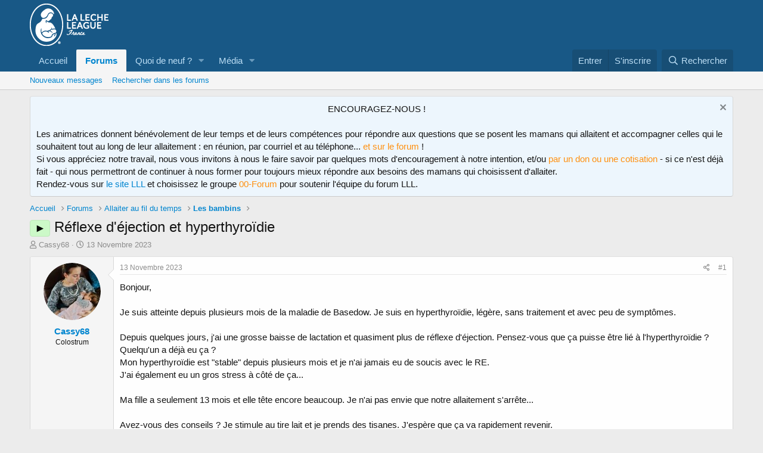

--- FILE ---
content_type: text/html; charset=utf-8
request_url: https://forum.lllfrance.org/threads/r%C3%A9flexe-d%C3%A9jection-et-hyperthyro%C3%AFdie.24745/
body_size: 13754
content:
<!DOCTYPE html>
<html id="XF" lang="fr-FR" dir="LTR"
	data-app="public"
	data-template="thread_view"
	data-container-key="node-28"
	data-content-key="thread-24745"
	data-logged-in="false"
	data-cookie-prefix="xf_"
	data-csrf="1769996221,d28f585624fefbf3d46d4b72da91d85d"
	class="has-no-js template-thread_view"
	>
<head>
	<meta charset="utf-8" />
	<meta http-equiv="X-UA-Compatible" content="IE=Edge" />
	<meta name="viewport" content="width=device-width, initial-scale=1, viewport-fit=cover">

	
	
	

	<title>► - Réflexe d&#039;éjection et hyperthyroïdie | Forum sur l&#039;allaitement et le maternage</title>

	<link rel="manifest" href="/webmanifest.php">
	
		<meta name="theme-color" content="#185886" />
	

	<meta name="apple-mobile-web-app-title" content="Forum sur l&#039;allaitement et le maternage">
	

	
		
		<meta name="description" content="Bonjour,

Je suis atteinte depuis plusieurs mois de la maladie de Basedow. Je suis en hyperthyroïdie, légère, sans traitement et avec peu de symptômes..." />
		<meta property="og:description" content="Bonjour,

Je suis atteinte depuis plusieurs mois de la maladie de Basedow. Je suis en hyperthyroïdie, légère, sans traitement et avec peu de symptômes. 

Depuis quelques jours, j&#039;ai une grosse baisse de lactation et quasiment plus de réflexe d&#039;éjection. Pensez-vous que ça puisse être lié à..." />
		<meta property="twitter:description" content="Bonjour,

Je suis atteinte depuis plusieurs mois de la maladie de Basedow. Je suis en hyperthyroïdie, légère, sans traitement et avec peu de symptômes. 

Depuis quelques jours, j&#039;ai une grosse..." />
	
	
		<meta property="og:url" content="https://forum.lllfrance.org/threads/r%C3%A9flexe-d%C3%A9jection-et-hyperthyro%C3%AFdie.24745/" />
	
		<link rel="canonical" href="https://forum.lllfrance.org/threads/r%C3%A9flexe-d%C3%A9jection-et-hyperthyro%C3%AFdie.24745/" />
	

	
		
	
	
	<meta property="og:site_name" content="Forum sur l&#039;allaitement et le maternage" />


	
	
		
	
	
	<meta property="og:type" content="website" />


	
	
		
	
	
	
		<meta property="og:title" content="► - Réflexe d&#039;éjection et hyperthyroïdie" />
		<meta property="twitter:title" content="► - Réflexe d&#039;éjection et hyperthyroïdie" />
	


	
	
	
	

	
	

	


	<link rel="preload" href="/styles/fonts/fa/fa-regular-400.woff2?_v=5.15.1" as="font" type="font/woff2" crossorigin="anonymous" />


	<link rel="preload" href="/styles/fonts/fa/fa-solid-900.woff2?_v=5.15.1" as="font" type="font/woff2" crossorigin="anonymous" />


<link rel="preload" href="/styles/fonts/fa/fa-brands-400.woff2?_v=5.15.1" as="font" type="font/woff2" crossorigin="anonymous" />

	<link rel="stylesheet" href="/css.php?css=public%3Anormalize.css%2Cpublic%3Afa.css%2Cpublic%3Acore.less%2Cpublic%3Aapp.less&amp;s=7&amp;l=2&amp;d=1761837452&amp;k=17f9027d8269daa635ae1161719c7ec79d860133" />

	<link rel="stylesheet" href="/css.php?css=public%3Abb_code.less%2Cpublic%3Amessage.less%2Cpublic%3Anotices.less%2Cpublic%3Ashare_controls.less%2Cpublic%3Aextra.less&amp;s=7&amp;l=2&amp;d=1761837452&amp;k=13d04bd465b046fe41424c5af1f7d37e67f41492" />

	
		<script src="/js/xf/preamble.min.js?_v=e38ab9bd"></script>
	


	
	
	<script async src="https://www.googletagmanager.com/gtag/js?id=UA-5024012-2"></script>
	<script>
		window.dataLayer = window.dataLayer || [];
		function gtag(){dataLayer.push(arguments);}
		gtag('js', new Date());
		gtag('config', 'UA-5024012-2', {
			// 
			
			
		});
	</script>

	
	<!-- Matomo -->
	<script>
	  var _paq = window._paq = window._paq || [];
	  /* tracker methods like "setCustomDimension" should be called before "trackPageView" */
	  _paq.push(['trackPageView']);
	  _paq.push(['enableLinkTracking']);
	  _paq.push(['HeatmapSessionRecording::disable']);
	  (function() {
		var u="//www.lllfrance.org/matomo/";
		_paq.push(['setTrackerUrl', u+'matomo.php']);
		_paq.push(['setSiteId', '2']);
		var d=document, g=d.createElement('script'), s=d.getElementsByTagName('script')[0];
		g.async=true; g.src=u+'matomo.js'; s.parentNode.insertBefore(g,s);
	  })();
	</script>
	<!-- End Matomo Code -->
	
	</head>
<body data-template="thread_view">

<div class="p-pageWrapper" id="top">





<header class="p-header" id="header">
	<div class="p-header-inner">
		<div class="p-header-content">

			<div class="p-header-logo p-header-logo--image">
				<a href="https://forum.lllfrance.org/">
					<img src="/styles/default/xenforo/logo-lllfrance.png" srcset="" alt="Forum sur l&#039;allaitement et le maternage"
						width="" height="" />
				</a>
			</div>

			
		</div>
	</div>
</header>





	<div class="p-navSticky p-navSticky--primary" data-xf-init="sticky-header">
		
	<nav class="p-nav">
		<div class="p-nav-inner">
			<button type="button" class="button--plain p-nav-menuTrigger button" data-xf-click="off-canvas" data-menu=".js-headerOffCanvasMenu" tabindex="0" aria-label="Menu"><span class="button-text">
				<i aria-hidden="true"></i>
			</span></button>

			<div class="p-nav-smallLogo">
				<a href="https://forum.lllfrance.org/">
					<img src="/styles/default/xenforo/logo-lllfrance.png" srcset="" alt="Forum sur l&#039;allaitement et le maternage"
						width="" height="" />
				</a>
			</div>

			<div class="p-nav-scroller hScroller" data-xf-init="h-scroller" data-auto-scroll=".p-navEl.is-selected">
				<div class="hScroller-scroll">
					<ul class="p-nav-list js-offCanvasNavSource">
					
						<li>
							
	<div class="p-navEl " >
		

			
	
	<a href="https://forum.lllfrance.org/"
		class="p-navEl-link "
		
		data-xf-key="1"
		data-nav-id="home">Accueil</a>


			

		
		
	</div>

						</li>
					
						<li>
							
	<div class="p-navEl is-selected" data-has-children="true">
		

			
	
	<a href="/"
		class="p-navEl-link p-navEl-link--splitMenu "
		
		
		data-nav-id="forums">Forums</a>


			<a data-xf-key="2"
				data-xf-click="menu"
				data-menu-pos-ref="< .p-navEl"
				class="p-navEl-splitTrigger"
				role="button"
				tabindex="0"
				aria-label="Toggle expanded"
				aria-expanded="false"
				aria-haspopup="true"></a>

		
		
			<div class="menu menu--structural" data-menu="menu" aria-hidden="true">
				<div class="menu-content">
					
						
	
	
	<a href="/whats-new/posts/"
		class="menu-linkRow u-indentDepth0 js-offCanvasCopy "
		
		
		data-nav-id="newPosts">Nouveaux messages</a>

	

					
						
	
	
	<a href="/search/?type=post"
		class="menu-linkRow u-indentDepth0 js-offCanvasCopy "
		
		
		data-nav-id="searchForums">Rechercher dans les forums</a>

	

					
				</div>
			</div>
		
	</div>

						</li>
					
						<li>
							
	<div class="p-navEl " data-has-children="true">
		

			
	
	<a href="/whats-new/"
		class="p-navEl-link p-navEl-link--splitMenu "
		
		
		data-nav-id="whatsNew">Quoi de neuf ?</a>


			<a data-xf-key="3"
				data-xf-click="menu"
				data-menu-pos-ref="< .p-navEl"
				class="p-navEl-splitTrigger"
				role="button"
				tabindex="0"
				aria-label="Toggle expanded"
				aria-expanded="false"
				aria-haspopup="true"></a>

		
		
			<div class="menu menu--structural" data-menu="menu" aria-hidden="true">
				<div class="menu-content">
					
						
	
	
	<a href="/whats-new/posts/"
		class="menu-linkRow u-indentDepth0 js-offCanvasCopy "
		 rel="nofollow"
		
		data-nav-id="whatsNewPosts">Nouveaux messages</a>

	

					
						
	
	
	<a href="/whats-new/media/"
		class="menu-linkRow u-indentDepth0 js-offCanvasCopy "
		 rel="nofollow"
		
		data-nav-id="xfmgWhatsNewNewMedia">Nouveaux médias</a>

	

					
						
	
	
	<a href="/whats-new/media-comments/"
		class="menu-linkRow u-indentDepth0 js-offCanvasCopy "
		 rel="nofollow"
		
		data-nav-id="xfmgWhatsNewMediaComments">Nouveaux commentaires de médias</a>

	

					
						
	
	
	<a href="/whats-new/latest-activity"
		class="menu-linkRow u-indentDepth0 js-offCanvasCopy "
		 rel="nofollow"
		
		data-nav-id="latestActivity">Dernière activité</a>

	

					
				</div>
			</div>
		
	</div>

						</li>
					
						<li>
							
	<div class="p-navEl " data-has-children="true">
		

			
	
	<a href="/media/"
		class="p-navEl-link p-navEl-link--splitMenu "
		
		
		data-nav-id="xfmg">Média</a>


			<a data-xf-key="4"
				data-xf-click="menu"
				data-menu-pos-ref="< .p-navEl"
				class="p-navEl-splitTrigger"
				role="button"
				tabindex="0"
				aria-label="Toggle expanded"
				aria-expanded="false"
				aria-haspopup="true"></a>

		
		
			<div class="menu menu--structural" data-menu="menu" aria-hidden="true">
				<div class="menu-content">
					
						
	
	
	<a href="/whats-new/media/"
		class="menu-linkRow u-indentDepth0 js-offCanvasCopy "
		 rel="nofollow"
		
		data-nav-id="xfmgNewMedia">Nouveaux médias</a>

	

					
						
	
	
	<a href="/whats-new/media-comments/"
		class="menu-linkRow u-indentDepth0 js-offCanvasCopy "
		 rel="nofollow"
		
		data-nav-id="xfmgNewComments">Nouveaux commentaires</a>

	

					
						
	
	
	<a href="/search/?type=xfmg_media"
		class="menu-linkRow u-indentDepth0 js-offCanvasCopy "
		
		
		data-nav-id="xfmgSearchMedia">Rechercher</a>

	

					
				</div>
			</div>
		
	</div>

						</li>
					
					</ul>
				</div>
			</div>

			<div class="p-nav-opposite">
				<div class="p-navgroup p-account p-navgroup--guest">
					
						<a href="/login/" class="p-navgroup-link p-navgroup-link--textual p-navgroup-link--logIn"
							data-xf-click="overlay" data-follow-redirects="on">
							<span class="p-navgroup-linkText">Entrer</span>
						</a>
						
							<a href="/register/" class="p-navgroup-link p-navgroup-link--textual p-navgroup-link--register"
								data-xf-click="overlay" data-follow-redirects="on">
								<span class="p-navgroup-linkText">S'inscrire</span>
							</a>
						
					
				</div>

				<div class="p-navgroup p-discovery">
					<a href="/whats-new/"
						class="p-navgroup-link p-navgroup-link--iconic p-navgroup-link--whatsnew"
						aria-label="Quoi de neuf ?"
						title="Quoi de neuf ?">
						<i aria-hidden="true"></i>
						<span class="p-navgroup-linkText">Quoi de neuf ?</span>
					</a>

					
						<a href="/search/"
							class="p-navgroup-link p-navgroup-link--iconic p-navgroup-link--search"
							data-xf-click="menu"
							data-xf-key="/"
							aria-label="Rechercher"
							aria-expanded="false"
							aria-haspopup="true"
							title="Rechercher">
							<i aria-hidden="true"></i>
							<span class="p-navgroup-linkText">Rechercher</span>
						</a>
						<div class="menu menu--structural menu--wide" data-menu="menu" aria-hidden="true">
							<form action="/search/search" method="post"
								class="menu-content"
								data-xf-init="quick-search">

								<h3 class="menu-header">Rechercher</h3>
								
								<div class="menu-row">
									
										<div class="inputGroup inputGroup--joined">
											<input type="text" class="input" name="keywords" placeholder="Rechercher…" aria-label="Rechercher" data-menu-autofocus="true" />
											
			<select name="constraints" class="js-quickSearch-constraint input" aria-label="Rechercher dans">
				<option value="">Partout</option>
<option value="{&quot;search_type&quot;:&quot;post&quot;}">Discussions</option>
<option value="{&quot;search_type&quot;:&quot;post&quot;,&quot;c&quot;:{&quot;nodes&quot;:[28],&quot;child_nodes&quot;:1}}">Ce forum</option>
<option value="{&quot;search_type&quot;:&quot;post&quot;,&quot;c&quot;:{&quot;thread&quot;:24745}}">Cette discussion</option>

			</select>
		
										</div>
									
								</div>

								
								<div class="menu-row">
									<label class="iconic"><input type="checkbox"  name="c[title_only]" value="1" /><i aria-hidden="true"></i><span class="iconic-label">Rechercher dans les titres uniquement

												
													<span tabindex="0" role="button"
														data-xf-init="tooltip" data-trigger="hover focus click" title="Tags will also be searched">

														<i class="fa--xf far fa-question-circle u-muted u-smaller" aria-hidden="true"></i>
													</span></span></label>

								</div>
								
								<div class="menu-row">
									<div class="inputGroup">
										<span class="inputGroup-text" id="ctrl_search_menu_by_member">By:</span>
										<input type="text" class="input" name="c[users]" data-xf-init="auto-complete" placeholder="Membre" aria-labelledby="ctrl_search_menu_by_member" />
									</div>
								</div>
								<div class="menu-footer">
									<span class="menu-footer-controls">
										<button type="submit" class="button--primary button button--icon button--icon--search"><span class="button-text">Rechercher</span></button>
										<a href="/search/" class="button"><span class="button-text">Recherche avançée…</span></a>
									</span>
								</div>

								<input type="hidden" name="_xfToken" value="1769996221,d28f585624fefbf3d46d4b72da91d85d" />
							</form>
						</div>
					
				</div>
			</div>
		</div>
	</nav>

	</div>
	
	
		<div class="p-sectionLinks">
			<div class="p-sectionLinks-inner hScroller" data-xf-init="h-scroller">
				<div class="hScroller-scroll">
					<ul class="p-sectionLinks-list">
					
						<li>
							
	<div class="p-navEl " >
		

			
	
	<a href="/whats-new/posts/"
		class="p-navEl-link "
		
		data-xf-key="alt+1"
		data-nav-id="newPosts">Nouveaux messages</a>


			

		
		
	</div>

						</li>
					
						<li>
							
	<div class="p-navEl " >
		

			
	
	<a href="/search/?type=post"
		class="p-navEl-link "
		
		data-xf-key="alt+2"
		data-nav-id="searchForums">Rechercher dans les forums</a>


			

		
		
	</div>

						</li>
					
					</ul>
				</div>
			</div>
		</div>
	



<div class="offCanvasMenu offCanvasMenu--nav js-headerOffCanvasMenu" data-menu="menu" aria-hidden="true" data-ocm-builder="navigation">
	<div class="offCanvasMenu-backdrop" data-menu-close="true"></div>
	<div class="offCanvasMenu-content">
		<div class="offCanvasMenu-header">
			Menu
			<a class="offCanvasMenu-closer" data-menu-close="true" role="button" tabindex="0" aria-label="Fermer"></a>
		</div>
		
			<div class="p-offCanvasRegisterLink">
				<div class="offCanvasMenu-linkHolder">
					<a href="/login/" class="offCanvasMenu-link" data-xf-click="overlay" data-menu-close="true">
						Entrer
					</a>
				</div>
				<hr class="offCanvasMenu-separator" />
				
					<div class="offCanvasMenu-linkHolder">
						<a href="/register/" class="offCanvasMenu-link" data-xf-click="overlay" data-menu-close="true">
							S'inscrire
						</a>
					</div>
					<hr class="offCanvasMenu-separator" />
				
			</div>
		
		<div class="js-offCanvasNavTarget"></div>
		<div class="offCanvasMenu-installBanner js-installPromptContainer" style="display: none;" data-xf-init="install-prompt">
			<div class="offCanvasMenu-installBanner-header">Install the app</div>
			<button type="button" class="js-installPromptButton button"><span class="button-text">Install</span></button>
		</div>
	</div>
</div>

<div class="p-body">
	<div class="p-body-inner">
		<!--XF:EXTRA_OUTPUT-->

		
			
	
		
		
		

		<ul class="notices notices--block  js-notices"
			data-xf-init="notices"
			data-type="block"
			data-scroll-interval="6">

			
				
	<li class="notice js-notice notice--primary"
		data-notice-id="9"
		data-delay-duration="0"
		data-display-duration="0"
		data-auto-dismiss=""
		data-visibility="">

		
		<div class="notice-content">
			
				<a href="/account/dismiss-notice?notice_id=9" class="notice-dismiss js-noticeDismiss" data-xf-init="tooltip" title="Rejeter la notification"></a>
			
			<center>ENCOURAGEZ-NOUS !</center><br>
Les animatrices donnent bénévolement de leur temps et de leurs compétences pour répondre aux questions que se posent les mamans qui allaitent et accompagner celles qui le souhaitent tout au long de leur allaitement : en réunion, par courriel et au téléphone...<FONT COLOR="#FF9010"> et sur le forum </FONT> !<br>

Si vous appréciez notre travail, nous vous invitons à nous le faire savoir par quelques mots d'encouragement à notre intention, et/ou <FONT COLOR="#FF9010">par un don ou une cotisation </FONT>- si ce n'est déjà fait - qui nous permettront de continuer à nous former pour toujours mieux répondre aux besoins des mamans qui choisissent d'allaiter.<br>

Rendez-vous sur <a href="http://www.lllfrance.org/adherer" target="_blank">le site LLL</a> et choisissez le groupe  <FONT COLOR="#FF9010">00-Forum </FONT>pour soutenir l'équipe du forum LLL.
		</div>
	</li>

			
		</ul>
	

		

		

		
		
	
		<ul class="p-breadcrumbs "
			itemscope itemtype="https://schema.org/BreadcrumbList">
		
			

			
			
				
				
	<li itemprop="itemListElement" itemscope itemtype="https://schema.org/ListItem">
		<a href="https://forum.lllfrance.org/" itemprop="item">
			<span itemprop="name">Accueil</span>
		</a>
		<meta itemprop="position" content="1" />
	</li>

			

			
				
				
	<li itemprop="itemListElement" itemscope itemtype="https://schema.org/ListItem">
		<a href="/" itemprop="item">
			<span itemprop="name">Forums</span>
		</a>
		<meta itemprop="position" content="2" />
	</li>

			
			
				
				
	<li itemprop="itemListElement" itemscope itemtype="https://schema.org/ListItem">
		<a href="/categories/allaiter-au-fil-du-temps.6/" itemprop="item">
			<span itemprop="name">Allaiter au fil du temps</span>
		</a>
		<meta itemprop="position" content="3" />
	</li>

			
				
				
	<li itemprop="itemListElement" itemscope itemtype="https://schema.org/ListItem">
		<a href="/forums/les-bambins.28/" itemprop="item">
			<span itemprop="name">Les bambins</span>
		</a>
		<meta itemprop="position" content="4" />
	</li>

			

		
		</ul>
	

		

		
	<noscript><div class="blockMessage blockMessage--important blockMessage--iconic u-noJsOnly">JavaScript is disabled. For a better experience, please enable JavaScript in your browser before proceeding.</div></noscript>

		
	<div class="blockMessage blockMessage--important blockMessage--iconic js-browserWarning" style="display: none">Vous utilisez un navigateur techniquement dépassé et avec des failles potientielles. Il se peut que notre site ansi que d'autres aient des problèmes d'affichage par sa faute.<br /> Vous devriez le mettre à jour ou utiliser un <a href="http://www.mozilla.org/firefox" target="_blank">navigateur alternatif</a>.</div>


		
			<div class="p-body-header">
			
				
					<div class="p-title ">
					
						
							<h1 class="p-title-value"><span class="label label--lightGreen" dir="auto">►</span><span class="label-append">&nbsp;</span>Réflexe d&#039;éjection et hyperthyroïdie</h1>
						
						
					
					</div>
				

				
					<div class="p-description">
	<ul class="listInline listInline--bullet">
		<li>
			<i class="fa--xf far fa-user" aria-hidden="true" title="Démarrée par"></i>
			<span class="u-srOnly">Démarrée par</span>

			<a href="/members/cassy68.20097/" class="username  u-concealed" dir="auto" itemprop="name" data-user-id="20097" data-xf-init="member-tooltip">Cassy68</a>
		</li>
		<li>
			<i class="fa--xf far fa-clock" aria-hidden="true" title="Date de début"></i>
			<span class="u-srOnly">Date de début</span>

			<a href="/threads/r%C3%A9flexe-d%C3%A9jection-et-hyperthyro%C3%AFdie.24745/" class="u-concealed"><time  class="u-dt" dir="auto" datetime="2023-11-13T14:54:32+0000" data-time="1699887272" data-date-string="13 Novembre 2023" data-time-string="14:54" title="13 Novembre 2023 à 14:54">13 Novembre 2023</time></a>
		</li>
		
	</ul>
</div>
				
			
			</div>
		

		<div class="p-body-main  ">
			
			<div class="p-body-contentCol"></div>
			

			

			<div class="p-body-content">
				
				<div class="p-body-pageContent">










	
	
	
		
	
	
	


	
	
	
		
	
	
	


	
	
		
	
	
	


	
	










	



	

	
		
	



















<div class="block block--messages" data-xf-init="" data-type="post" data-href="/inline-mod/" data-search-target="*">

	<span class="u-anchorTarget" id="posts"></span>

	
		
	

	

	<div class="block-outer"></div>

	

	
		
	<div class="block-outer js-threadStatusField"></div>

	

	<div class="block-container lbContainer"
		data-xf-init="lightbox select-to-quote"
		data-message-selector=".js-post"
		data-lb-id="thread-24745"
		data-lb-universal="0">

		<div class="block-body js-replyNewMessageContainer">
			
				

					

					
						

	

	

	
	<article class="message message--post js-post js-inlineModContainer  "
		data-author="Cassy68"
		data-content="post-740977"
		id="js-post-740977">

		<span class="u-anchorTarget" id="post-740977"></span>

		
			<div class="message-inner">
				
					<div class="message-cell message-cell--user">
						

	<section itemscope itemtype="https://schema.org/Person" class="message-user">
		<div class="message-avatar ">
			<div class="message-avatar-wrapper">
				<a href="/members/cassy68.20097/" class="avatar avatar--m" data-user-id="20097" data-xf-init="member-tooltip">
			<img src="/data/avatars/m/20/20097.jpg?1686744391" srcset="/data/avatars/l/20/20097.jpg?1686744391 2x" alt="Cassy68" class="avatar-u20097-m" width="96" height="96" loading="lazy" itemprop="image" /> 
		</a>
				
			</div>
		</div>
		<div class="message-userDetails">
			<h4 class="message-name"><a href="/members/cassy68.20097/" class="username " dir="auto" itemprop="name" data-user-id="20097" data-xf-init="member-tooltip" itemprop="name">Cassy68</a></h4>
			<h5 class="userTitle message-userTitle" dir="auto" itemprop="jobTitle">Colostrum</h5>
			
		</div>
		
			
			
		
		<span class="message-userArrow"></span>
	</section>

					</div>
				

				
					<div class="message-cell message-cell--main">
					
						<div class="message-main js-quickEditTarget">

							
								

	<header class="message-attribution message-attribution--split">
		<ul class="message-attribution-main listInline ">
			
			
			<li class="u-concealed">
				<a href="/threads/r%C3%A9flexe-d%C3%A9jection-et-hyperthyro%C3%AFdie.24745/post-740977" rel="nofollow">
					<time  class="u-dt" dir="auto" datetime="2023-11-13T14:54:32+0000" data-time="1699887272" data-date-string="13 Novembre 2023" data-time-string="14:54" title="13 Novembre 2023 à 14:54" itemprop="datePublished">13 Novembre 2023</time>
				</a>
			</li>
			
		</ul>

		<ul class="message-attribution-opposite message-attribution-opposite--list ">
			
			<li>
				<a href="/threads/r%C3%A9flexe-d%C3%A9jection-et-hyperthyro%C3%AFdie.24745/post-740977"
					class="message-attribution-gadget"
					data-xf-init="share-tooltip"
					data-href="/posts/740977/share"
					rel="nofollow">
					<i class="fa--xf far fa-share-alt" aria-hidden="true"></i>
				</a>
			</li>
			
			
				<li>
					<a href="/threads/r%C3%A9flexe-d%C3%A9jection-et-hyperthyro%C3%AFdie.24745/post-740977" rel="nofollow">
						#1
					</a>
				</li>
			
		</ul>
	</header>

							

							<div class="message-content js-messageContent">
							

								
									
	
	
	

								

								
									

	<div class="message-userContent lbContainer js-lbContainer "
		data-lb-id="post-740977"
		data-lb-caption-desc="Cassy68 &middot; 13 Novembre 2023 à 14:54">

		
			

	

		

		<article class="message-body js-selectToQuote">
			
				
			
			
				<div class="bbWrapper">Bonjour,<br />
<br />
Je suis atteinte depuis plusieurs mois de la maladie de Basedow. Je suis en hyperthyroïdie, légère, sans traitement et avec peu de symptômes. <br />
<br />
Depuis quelques jours, j&#039;ai une grosse baisse de lactation et quasiment plus de réflexe d&#039;éjection. Pensez-vous que ça puisse être lié à l&#039;hyperthyroïdie ? Quelqu&#039;un a déjà eu ça ?<br />
Mon hyperthyroïdie est &quot;stable&quot; depuis plusieurs mois et je n&#039;ai jamais eu de soucis avec le RE.<br />
J&#039;ai également eu un gros stress à côté de ça...<br />
<br />
Ma fille a seulement 13 mois et elle tête encore beaucoup. Je n&#039;ai pas envie que notre allaitement s&#039;arrête... <br />
<br />
Avez-vous des conseils ? Je stimule au tire lait et je prends des tisanes. J&#039;espère que ça va rapidement revenir.<br />
<br />
Merci beaucoup pour vos réponses.</div>
			
			<div class="js-selectToQuoteEnd">&nbsp;</div>
			
				
			
		</article>

		
			

	

		

		
	</div>

								

								
									
	

								

								
									
	

								

							
							</div>

							
								
	<footer class="message-footer">
		

		<div class="reactionsBar js-reactionsList ">
			
		</div>

		<div class="js-historyTarget message-historyTarget toggleTarget" data-href="trigger-href"></div>
	</footer>

							
						</div>

					
					</div>
				
			</div>
		
	</article>

	
	

					

					

				

					

					
						

	

	

	
	<article class="message message--post js-post js-inlineModContainer  "
		data-author="Sylvie"
		data-content="post-741038"
		id="js-post-741038">

		<span class="u-anchorTarget" id="post-741038"></span>

		
			<div class="message-inner">
				
					<div class="message-cell message-cell--user">
						

	<section itemscope itemtype="https://schema.org/Person" class="message-user">
		<div class="message-avatar ">
			<div class="message-avatar-wrapper">
				<a href="/members/sylvie.6/" class="avatar avatar--m" data-user-id="6" data-xf-init="member-tooltip">
			<img src="/data/avatars/m/0/6.jpg?1477702848"  alt="Sylvie" class="avatar-u6-m" width="96" height="96" loading="lazy" itemprop="image" /> 
		</a>
				
			</div>
		</div>
		<div class="message-userDetails">
			<h4 class="message-name"><a href="/members/sylvie.6/" class="username " dir="auto" itemprop="name" data-user-id="6" data-xf-init="member-tooltip" itemprop="name"><span class="username--staff username--moderator">Sylvie</span></a></h4>
			<h5 class="userTitle message-userTitle" dir="auto" itemprop="jobTitle">Modératrice</h5>
			<div class="userBanner userBanner--staff message-userBanner" dir="auto" itemprop="jobTitle"><span class="userBanner-before"></span><strong>Membre de l'équipe</strong><span class="userBanner-after"></span></div>
<div class="userBanner userBanner userBanner--royalBlue message-userBanner" itemprop="jobTitle"><span class="userBanner-before"></span><strong><b>Animatrice LLL</b></strong><span class="userBanner-after"></span></div>
		</div>
		
			
			
		
		<span class="message-userArrow"></span>
	</section>

					</div>
				

				
					<div class="message-cell message-cell--main">
					
						<div class="message-main js-quickEditTarget">

							
								

	<header class="message-attribution message-attribution--split">
		<ul class="message-attribution-main listInline ">
			
			
			<li class="u-concealed">
				<a href="/threads/r%C3%A9flexe-d%C3%A9jection-et-hyperthyro%C3%AFdie.24745/post-741038" rel="nofollow">
					<time  class="u-dt" dir="auto" datetime="2023-11-13T20:21:37+0000" data-time="1699906897" data-date-string="13 Novembre 2023" data-time-string="20:21" title="13 Novembre 2023 à 20:21" itemprop="datePublished">13 Novembre 2023</time>
				</a>
			</li>
			
		</ul>

		<ul class="message-attribution-opposite message-attribution-opposite--list ">
			
			<li>
				<a href="/threads/r%C3%A9flexe-d%C3%A9jection-et-hyperthyro%C3%AFdie.24745/post-741038"
					class="message-attribution-gadget"
					data-xf-init="share-tooltip"
					data-href="/posts/741038/share"
					rel="nofollow">
					<i class="fa--xf far fa-share-alt" aria-hidden="true"></i>
				</a>
			</li>
			
			
				<li>
					<a href="/threads/r%C3%A9flexe-d%C3%A9jection-et-hyperthyro%C3%AFdie.24745/post-741038" rel="nofollow">
						#2
					</a>
				</li>
			
		</ul>
	</header>

							

							<div class="message-content js-messageContent">
							

								
									
	
	
	

								

								
									

	<div class="message-userContent lbContainer js-lbContainer "
		data-lb-id="post-741038"
		data-lb-caption-desc="Sylvie &middot; 13 Novembre 2023 à 20:21">

		

		<article class="message-body js-selectToQuote">
			
				
			
			
				<div class="bbWrapper">Tu as eu ton retour de couche ?</div>
			
			<div class="js-selectToQuoteEnd">&nbsp;</div>
			
				
			
		</article>

		

		
	</div>

								

								
									
	

								

								
									
	

								

							
							</div>

							
								
	<footer class="message-footer">
		

		<div class="reactionsBar js-reactionsList ">
			
		</div>

		<div class="js-historyTarget message-historyTarget toggleTarget" data-href="trigger-href"></div>
	</footer>

							
						</div>

					
					</div>
				
			</div>
		
	</article>

	
	

					

					

				

					

					
						

	

	

	
	<article class="message message--post js-post js-inlineModContainer  "
		data-author="Cassy68"
		data-content="post-741043"
		id="js-post-741043">

		<span class="u-anchorTarget" id="post-741043"></span>

		
			<div class="message-inner">
				
					<div class="message-cell message-cell--user">
						

	<section itemscope itemtype="https://schema.org/Person" class="message-user">
		<div class="message-avatar ">
			<div class="message-avatar-wrapper">
				<a href="/members/cassy68.20097/" class="avatar avatar--m" data-user-id="20097" data-xf-init="member-tooltip">
			<img src="/data/avatars/m/20/20097.jpg?1686744391" srcset="/data/avatars/l/20/20097.jpg?1686744391 2x" alt="Cassy68" class="avatar-u20097-m" width="96" height="96" loading="lazy" itemprop="image" /> 
		</a>
				
			</div>
		</div>
		<div class="message-userDetails">
			<h4 class="message-name"><a href="/members/cassy68.20097/" class="username " dir="auto" itemprop="name" data-user-id="20097" data-xf-init="member-tooltip" itemprop="name">Cassy68</a></h4>
			<h5 class="userTitle message-userTitle" dir="auto" itemprop="jobTitle">Colostrum</h5>
			
		</div>
		
			
			
		
		<span class="message-userArrow"></span>
	</section>

					</div>
				

				
					<div class="message-cell message-cell--main">
					
						<div class="message-main js-quickEditTarget">

							
								

	<header class="message-attribution message-attribution--split">
		<ul class="message-attribution-main listInline ">
			
			
			<li class="u-concealed">
				<a href="/threads/r%C3%A9flexe-d%C3%A9jection-et-hyperthyro%C3%AFdie.24745/post-741043" rel="nofollow">
					<time  class="u-dt" dir="auto" datetime="2023-11-13T20:30:13+0000" data-time="1699907413" data-date-string="13 Novembre 2023" data-time-string="20:30" title="13 Novembre 2023 à 20:30" itemprop="datePublished">13 Novembre 2023</time>
				</a>
			</li>
			
		</ul>

		<ul class="message-attribution-opposite message-attribution-opposite--list ">
			
			<li>
				<a href="/threads/r%C3%A9flexe-d%C3%A9jection-et-hyperthyro%C3%AFdie.24745/post-741043"
					class="message-attribution-gadget"
					data-xf-init="share-tooltip"
					data-href="/posts/741043/share"
					rel="nofollow">
					<i class="fa--xf far fa-share-alt" aria-hidden="true"></i>
				</a>
			</li>
			
			
				<li>
					<a href="/threads/r%C3%A9flexe-d%C3%A9jection-et-hyperthyro%C3%AFdie.24745/post-741043" rel="nofollow">
						#3
					</a>
				</li>
			
		</ul>
	</header>

							

							<div class="message-content js-messageContent">
							

								
									
	
	
	

								

								
									

	<div class="message-userContent lbContainer js-lbContainer "
		data-lb-id="post-741043"
		data-lb-caption-desc="Cassy68 &middot; 13 Novembre 2023 à 20:30">

		

		<article class="message-body js-selectToQuote">
			
				
			
			
				<div class="bbWrapper"><blockquote class="bbCodeBlock bbCodeBlock--expandable bbCodeBlock--quote js-expandWatch">
	
		<div class="bbCodeBlock-title">
			
				<a href="/goto/post?id=741038"
					class="bbCodeBlock-sourceJump"
					rel="nofollow"
					data-xf-click="attribution"
					data-content-selector="#post-741038">Sylvie a dit:</a>
			
		</div>
	
	<div class="bbCodeBlock-content">
		
		<div class="bbCodeBlock-expandContent js-expandContent ">
			Tu as eu ton retour de couche ?
		</div>
		<div class="bbCodeBlock-expandLink js-expandLink"><a role="button" tabindex="0">Cliquer pour déplier...</a></div>
	</div>
</blockquote>Bonsoir. Non je n&#039;ai jamais eu mon retour de couche. <br />
Sûrement dû à l&#039;hyperthyroïdie aussi...</div>
			
			<div class="js-selectToQuoteEnd">&nbsp;</div>
			
				
			
		</article>

		

		
	</div>

								

								
									
	

								

								
									
	

								

							
							</div>

							
								
	<footer class="message-footer">
		

		<div class="reactionsBar js-reactionsList ">
			
		</div>

		<div class="js-historyTarget message-historyTarget toggleTarget" data-href="trigger-href"></div>
	</footer>

							
						</div>

					
					</div>
				
			</div>
		
	</article>

	
	

					

					

				

					

					
						

	

	

	
	<article class="message message--post js-post js-inlineModContainer  "
		data-author="Sylvie"
		data-content="post-741102"
		id="js-post-741102">

		<span class="u-anchorTarget" id="post-741102"></span>

		
			<div class="message-inner">
				
					<div class="message-cell message-cell--user">
						

	<section itemscope itemtype="https://schema.org/Person" class="message-user">
		<div class="message-avatar ">
			<div class="message-avatar-wrapper">
				<a href="/members/sylvie.6/" class="avatar avatar--m" data-user-id="6" data-xf-init="member-tooltip">
			<img src="/data/avatars/m/0/6.jpg?1477702848"  alt="Sylvie" class="avatar-u6-m" width="96" height="96" loading="lazy" itemprop="image" /> 
		</a>
				
			</div>
		</div>
		<div class="message-userDetails">
			<h4 class="message-name"><a href="/members/sylvie.6/" class="username " dir="auto" itemprop="name" data-user-id="6" data-xf-init="member-tooltip" itemprop="name"><span class="username--staff username--moderator">Sylvie</span></a></h4>
			<h5 class="userTitle message-userTitle" dir="auto" itemprop="jobTitle">Modératrice</h5>
			<div class="userBanner userBanner--staff message-userBanner" dir="auto" itemprop="jobTitle"><span class="userBanner-before"></span><strong>Membre de l'équipe</strong><span class="userBanner-after"></span></div>
<div class="userBanner userBanner userBanner--royalBlue message-userBanner" itemprop="jobTitle"><span class="userBanner-before"></span><strong><b>Animatrice LLL</b></strong><span class="userBanner-after"></span></div>
		</div>
		
			
			
		
		<span class="message-userArrow"></span>
	</section>

					</div>
				

				
					<div class="message-cell message-cell--main">
					
						<div class="message-main js-quickEditTarget">

							
								

	<header class="message-attribution message-attribution--split">
		<ul class="message-attribution-main listInline ">
			
			
			<li class="u-concealed">
				<a href="/threads/r%C3%A9flexe-d%C3%A9jection-et-hyperthyro%C3%AFdie.24745/post-741102" rel="nofollow">
					<time  class="u-dt" dir="auto" datetime="2023-11-14T06:21:49+0000" data-time="1699942909" data-date-string="14 Novembre 2023" data-time-string="06:21" title="14 Novembre 2023 à 06:21" itemprop="datePublished">14 Novembre 2023</time>
				</a>
			</li>
			
		</ul>

		<ul class="message-attribution-opposite message-attribution-opposite--list ">
			
			<li>
				<a href="/threads/r%C3%A9flexe-d%C3%A9jection-et-hyperthyro%C3%AFdie.24745/post-741102"
					class="message-attribution-gadget"
					data-xf-init="share-tooltip"
					data-href="/posts/741102/share"
					rel="nofollow">
					<i class="fa--xf far fa-share-alt" aria-hidden="true"></i>
				</a>
			</li>
			
			
				<li>
					<a href="/threads/r%C3%A9flexe-d%C3%A9jection-et-hyperthyro%C3%AFdie.24745/post-741102" rel="nofollow">
						#4
					</a>
				</li>
			
		</ul>
	</header>

							

							<div class="message-content js-messageContent">
							

								
									
	
	
	

								

								
									

	<div class="message-userContent lbContainer js-lbContainer "
		data-lb-id="post-741102"
		data-lb-caption-desc="Sylvie &middot; 14 Novembre 2023 à 06:21">

		

		<article class="message-body js-selectToQuote">
			
				
			
			
				<div class="bbWrapper">Est-ce que tu sens que &quot;ça travaille&quot; de ce coté-là ?<br />
Certaines mamans sentent des variations de lactation au moment de l&#039;ovulation ou quelques jours avant les règles.</div>
			
			<div class="js-selectToQuoteEnd">&nbsp;</div>
			
				
			
		</article>

		

		
	</div>

								

								
									
	

								

								
									
	

								

							
							</div>

							
								
	<footer class="message-footer">
		

		<div class="reactionsBar js-reactionsList ">
			
		</div>

		<div class="js-historyTarget message-historyTarget toggleTarget" data-href="trigger-href"></div>
	</footer>

							
						</div>

					
					</div>
				
			</div>
		
	</article>

	
	

					

					

				

					

					
						

	

	

	
	<article class="message message--post js-post js-inlineModContainer  "
		data-author="Cassy68"
		data-content="post-741129"
		id="js-post-741129">

		<span class="u-anchorTarget" id="post-741129"></span>

		
			<div class="message-inner">
				
					<div class="message-cell message-cell--user">
						

	<section itemscope itemtype="https://schema.org/Person" class="message-user">
		<div class="message-avatar ">
			<div class="message-avatar-wrapper">
				<a href="/members/cassy68.20097/" class="avatar avatar--m" data-user-id="20097" data-xf-init="member-tooltip">
			<img src="/data/avatars/m/20/20097.jpg?1686744391" srcset="/data/avatars/l/20/20097.jpg?1686744391 2x" alt="Cassy68" class="avatar-u20097-m" width="96" height="96" loading="lazy" itemprop="image" /> 
		</a>
				
			</div>
		</div>
		<div class="message-userDetails">
			<h4 class="message-name"><a href="/members/cassy68.20097/" class="username " dir="auto" itemprop="name" data-user-id="20097" data-xf-init="member-tooltip" itemprop="name">Cassy68</a></h4>
			<h5 class="userTitle message-userTitle" dir="auto" itemprop="jobTitle">Colostrum</h5>
			
		</div>
		
			
			
		
		<span class="message-userArrow"></span>
	</section>

					</div>
				

				
					<div class="message-cell message-cell--main">
					
						<div class="message-main js-quickEditTarget">

							
								

	<header class="message-attribution message-attribution--split">
		<ul class="message-attribution-main listInline ">
			
			
			<li class="u-concealed">
				<a href="/threads/r%C3%A9flexe-d%C3%A9jection-et-hyperthyro%C3%AFdie.24745/post-741129" rel="nofollow">
					<time  class="u-dt" dir="auto" datetime="2023-11-14T10:23:41+0000" data-time="1699957421" data-date-string="14 Novembre 2023" data-time-string="10:23" title="14 Novembre 2023 à 10:23" itemprop="datePublished">14 Novembre 2023</time>
				</a>
			</li>
			
		</ul>

		<ul class="message-attribution-opposite message-attribution-opposite--list ">
			
			<li>
				<a href="/threads/r%C3%A9flexe-d%C3%A9jection-et-hyperthyro%C3%AFdie.24745/post-741129"
					class="message-attribution-gadget"
					data-xf-init="share-tooltip"
					data-href="/posts/741129/share"
					rel="nofollow">
					<i class="fa--xf far fa-share-alt" aria-hidden="true"></i>
				</a>
			</li>
			
			
				<li>
					<a href="/threads/r%C3%A9flexe-d%C3%A9jection-et-hyperthyro%C3%AFdie.24745/post-741129" rel="nofollow">
						#5
					</a>
				</li>
			
		</ul>
	</header>

							

							<div class="message-content js-messageContent">
							

								
									
	
	
	

								

								
									

	<div class="message-userContent lbContainer js-lbContainer "
		data-lb-id="post-741129"
		data-lb-caption-desc="Cassy68 &middot; 14 Novembre 2023 à 10:23">

		

		<article class="message-body js-selectToQuote">
			
				
			
			
				<div class="bbWrapper"><blockquote class="bbCodeBlock bbCodeBlock--expandable bbCodeBlock--quote js-expandWatch">
	
		<div class="bbCodeBlock-title">
			
				<a href="/goto/post?id=741102"
					class="bbCodeBlock-sourceJump"
					rel="nofollow"
					data-xf-click="attribution"
					data-content-selector="#post-741102">Sylvie a dit:</a>
			
		</div>
	
	<div class="bbCodeBlock-content">
		
		<div class="bbCodeBlock-expandContent js-expandContent ">
			Est-ce que tu sens que &quot;ça travaille&quot; de ce coté-là ?<br />
Certaines mamans sentent des variations de lactation au moment de l&#039;ovulation ou quelques jours avant les règles.
		</div>
		<div class="bbCodeBlock-expandLink js-expandLink"><a role="button" tabindex="0">Cliquer pour déplier...</a></div>
	</div>
</blockquote>C&#039;est la première fois que ça m&#039;arrive, une telle baisse au point où j&#039;ai du mal à endormir ma fille au sein. <br />
Après je viens de faire le lien, mais ça fait quelques jours que j&#039;ai mal au ventre. Peut-être que mon retour de couche ne va pas tarder...</div>
			
			<div class="js-selectToQuoteEnd">&nbsp;</div>
			
				
			
		</article>

		

		
	</div>

								

								
									
	

								

								
									
	

								

							
							</div>

							
								
	<footer class="message-footer">
		

		<div class="reactionsBar js-reactionsList ">
			
		</div>

		<div class="js-historyTarget message-historyTarget toggleTarget" data-href="trigger-href"></div>
	</footer>

							
						</div>

					
					</div>
				
			</div>
		
	</article>

	
	

					

					

				

					

					
						

	

	

	
	<article class="message message--post js-post js-inlineModContainer  "
		data-author="Sylvie"
		data-content="post-741144"
		id="js-post-741144">

		<span class="u-anchorTarget" id="post-741144"></span>

		
			<div class="message-inner">
				
					<div class="message-cell message-cell--user">
						

	<section itemscope itemtype="https://schema.org/Person" class="message-user">
		<div class="message-avatar ">
			<div class="message-avatar-wrapper">
				<a href="/members/sylvie.6/" class="avatar avatar--m" data-user-id="6" data-xf-init="member-tooltip">
			<img src="/data/avatars/m/0/6.jpg?1477702848"  alt="Sylvie" class="avatar-u6-m" width="96" height="96" loading="lazy" itemprop="image" /> 
		</a>
				
			</div>
		</div>
		<div class="message-userDetails">
			<h4 class="message-name"><a href="/members/sylvie.6/" class="username " dir="auto" itemprop="name" data-user-id="6" data-xf-init="member-tooltip" itemprop="name"><span class="username--staff username--moderator">Sylvie</span></a></h4>
			<h5 class="userTitle message-userTitle" dir="auto" itemprop="jobTitle">Modératrice</h5>
			<div class="userBanner userBanner--staff message-userBanner" dir="auto" itemprop="jobTitle"><span class="userBanner-before"></span><strong>Membre de l'équipe</strong><span class="userBanner-after"></span></div>
<div class="userBanner userBanner userBanner--royalBlue message-userBanner" itemprop="jobTitle"><span class="userBanner-before"></span><strong><b>Animatrice LLL</b></strong><span class="userBanner-after"></span></div>
		</div>
		
			
			
		
		<span class="message-userArrow"></span>
	</section>

					</div>
				

				
					<div class="message-cell message-cell--main">
					
						<div class="message-main js-quickEditTarget">

							
								

	<header class="message-attribution message-attribution--split">
		<ul class="message-attribution-main listInline ">
			
			
			<li class="u-concealed">
				<a href="/threads/r%C3%A9flexe-d%C3%A9jection-et-hyperthyro%C3%AFdie.24745/post-741144" rel="nofollow">
					<time  class="u-dt" dir="auto" datetime="2023-11-14T12:07:32+0000" data-time="1699963652" data-date-string="14 Novembre 2023" data-time-string="12:07" title="14 Novembre 2023 à 12:07" itemprop="datePublished">14 Novembre 2023</time>
				</a>
			</li>
			
		</ul>

		<ul class="message-attribution-opposite message-attribution-opposite--list ">
			
			<li>
				<a href="/threads/r%C3%A9flexe-d%C3%A9jection-et-hyperthyro%C3%AFdie.24745/post-741144"
					class="message-attribution-gadget"
					data-xf-init="share-tooltip"
					data-href="/posts/741144/share"
					rel="nofollow">
					<i class="fa--xf far fa-share-alt" aria-hidden="true"></i>
				</a>
			</li>
			
			
				<li>
					<a href="/threads/r%C3%A9flexe-d%C3%A9jection-et-hyperthyro%C3%AFdie.24745/post-741144" rel="nofollow">
						#6
					</a>
				</li>
			
		</ul>
	</header>

							

							<div class="message-content js-messageContent">
							

								
									
	
	
	

								

								
									

	<div class="message-userContent lbContainer js-lbContainer "
		data-lb-id="post-741144"
		data-lb-caption-desc="Sylvie &middot; 14 Novembre 2023 à 12:07">

		

		<article class="message-body js-selectToQuote">
			
				
			
			
				<div class="bbWrapper">Réponse dans quelques jours ! <img src="[data-uri]" class="smilie smilie--sprite smilie--sprite1" alt=":)" title="Smile    :)" loading="lazy" data-shortname=":)" /></div>
			
			<div class="js-selectToQuoteEnd">&nbsp;</div>
			
				
			
		</article>

		

		
	</div>

								

								
									
	

								

								
									
	

								

							
							</div>

							
								
	<footer class="message-footer">
		

		<div class="reactionsBar js-reactionsList ">
			
		</div>

		<div class="js-historyTarget message-historyTarget toggleTarget" data-href="trigger-href"></div>
	</footer>

							
						</div>

					
					</div>
				
			</div>
		
	</article>

	
	

					

					

				
			
		</div>
	</div>

	
		<div class="block-outer block-outer--after">
			
				

				
				
					<div class="block-outer-opposite">
						
							<a href="/login/" class="button--link button--wrap button" data-xf-click="overlay"><span class="button-text">
								Vous devez vous connecter ou créer un compte pour répondre.
							</span></a>
						
					</div>
				
			
		</div>
	

	
	

</div>











<div class="blockMessage blockMessage--none">
	

	
		

		<div class="shareButtons shareButtons--iconic" data-xf-init="share-buttons" data-page-url="" data-page-title="" data-page-desc="" data-page-image="">
			
				<span class="shareButtons-label">Partager:</span>
			

			<div class="shareButtons-buttons">
				
					
						<a class="shareButtons-button shareButtons-button--brand shareButtons-button--facebook" data-href="https://www.facebook.com/sharer.php?u={url}">
							<i aria-hidden="true"></i>
							<span>Facebook</span>
						</a>
					

					
						<a class="shareButtons-button shareButtons-button--brand shareButtons-button--twitter" data-href="https://twitter.com/intent/tweet?url={url}&amp;text={title}">
							<i aria-hidden="true"></i>
							<span>Twitter</span>
						</a>
					

					
						<a class="shareButtons-button shareButtons-button--brand shareButtons-button--reddit" data-href="https://reddit.com/submit?url={url}&amp;title={title}">
							<i aria-hidden="true"></i>
							<span>Reddit</span>
						</a>
					

					
						<a class="shareButtons-button shareButtons-button--brand shareButtons-button--pinterest" data-href="https://pinterest.com/pin/create/bookmarklet/?url={url}&amp;description={title}&amp;media={image}">
							<i aria-hidden="true"></i>
							<span>Pinterest</span>
						</a>
					

					
						<a class="shareButtons-button shareButtons-button--brand shareButtons-button--tumblr" data-href="https://www.tumblr.com/widgets/share/tool?canonicalUrl={url}&amp;title={title}">
							<i aria-hidden="true"></i>
							<span>Tumblr</span>
						</a>
					

					
						<a class="shareButtons-button shareButtons-button--brand shareButtons-button--whatsApp" data-href="https://api.whatsapp.com/send?text={title}&nbsp;{url}">
							<i aria-hidden="true"></i>
							<span>WhatsApp</span>
						</a>
					

					
						<a class="shareButtons-button shareButtons-button--email" data-href="mailto:?subject={title}&amp;body={url}">
							<i aria-hidden="true"></i>
							<span>E-mail </span>
						</a>
					

					
						<a class="shareButtons-button shareButtons-button--share is-hidden"
							data-xf-init="web-share"
							data-title="" data-text="" data-url=""
							data-hide=".shareButtons-button:not(.shareButtons-button--share)">

							<i aria-hidden="true"></i>
							<span>Partager</span>
						</a>
					

					
						<a class="shareButtons-button shareButtons-button--link is-hidden" data-clipboard="{url}">
							<i aria-hidden="true"></i>
							<span>Lien </span>
						</a>
					
				
			</div>
		</div>
	

</div>







</div>
				
			</div>

			
		</div>

		
		
	
		<ul class="p-breadcrumbs p-breadcrumbs--bottom"
			itemscope itemtype="https://schema.org/BreadcrumbList">
		
			

			
			
				
				
	<li itemprop="itemListElement" itemscope itemtype="https://schema.org/ListItem">
		<a href="https://forum.lllfrance.org/" itemprop="item">
			<span itemprop="name">Accueil</span>
		</a>
		<meta itemprop="position" content="1" />
	</li>

			

			
				
				
	<li itemprop="itemListElement" itemscope itemtype="https://schema.org/ListItem">
		<a href="/" itemprop="item">
			<span itemprop="name">Forums</span>
		</a>
		<meta itemprop="position" content="2" />
	</li>

			
			
				
				
	<li itemprop="itemListElement" itemscope itemtype="https://schema.org/ListItem">
		<a href="/categories/allaiter-au-fil-du-temps.6/" itemprop="item">
			<span itemprop="name">Allaiter au fil du temps</span>
		</a>
		<meta itemprop="position" content="3" />
	</li>

			
				
				
	<li itemprop="itemListElement" itemscope itemtype="https://schema.org/ListItem">
		<a href="/forums/les-bambins.28/" itemprop="item">
			<span itemprop="name">Les bambins</span>
		</a>
		<meta itemprop="position" content="4" />
	</li>

			

		
		</ul>
	

		
	</div>
</div>

<footer class="p-footer" id="footer">
	<div class="p-footer-inner">

		<div class="p-footer-row">
			
				<div class="p-footer-row-main">
					<ul class="p-footer-linkList">
					
						
							<li><a href="/misc/style" data-xf-click="overlay"
								data-xf-init="tooltip" title="Sélecteur de styles" rel="nofollow">
								<i class="fa--xf far fa-paint-brush" aria-hidden="true"></i> Style site LLL
							</a></li>
						
						
							<li><a href="/misc/language" data-xf-click="overlay"
								data-xf-init="tooltip" title="Sélecteur de langues" rel="nofollow">
								<i class="fa--xf far fa-globe" aria-hidden="true"></i> French/Français (FR)</a></li>
						
					
					</ul>
				</div>
			
			<div class="p-footer-row-opposite">
				<ul class="p-footer-linkList">
					
						
							<li><a href="/misc/contact" data-xf-click="overlay">Nous contacter</a></li>
						
					

					
						<li><a href="/help/terms/">Règlement</a></li>
					

					
						<li><a href="/help/privacy-policy/">Politique de confidentialité</a></li>
					

					
						<li><a href="/help/">Aide</a></li>
					

					
						<li><a href="https://forum.lllfrance.org/">Accueil</a></li>
					

					<li><a href="/forums/-/index.rss" target="_blank" class="p-footer-rssLink" title="RSS"><span aria-hidden="true"><i class="fa--xf far fa-rss" aria-hidden="true"></i><span class="u-srOnly">RSS</span></span></a></li>
				</ul>
			</div>
		</div>

		
			<div class="p-footer-copyright">
			
				<a href="https://xenforo.com" class="u-concealed" dir="ltr" target="_blank" rel="sponsored noopener">Forum software by XenForo<sup>&reg;</sup> <span class="copyright">&copy; 2010-2021 XenForo Ltd.</span></a>
				
			
			</div>
		

		
	</div>
</footer>

</div> <!-- closing p-pageWrapper -->

<div class="u-bottomFixer js-bottomFixTarget">
	
	
</div>


	<div class="u-scrollButtons js-scrollButtons" data-trigger-type="up">
		<a href="#top" class="button--scroll button" data-xf-click="scroll-to"><span class="button-text"><i class="fa--xf far fa-arrow-up" aria-hidden="true"></i><span class="u-srOnly"><span style="font-size:10px">Haut</span> </span></span></a>
		
	</div>



	<script src="/js/vendor/jquery/jquery-3.5.1.min.js?_v=e38ab9bd"></script>
	<script src="/js/vendor/vendor-compiled.js?_v=e38ab9bd"></script>
	<script src="/js/xf/core-compiled.js?_v=e38ab9bd"></script>
	<script src="/js/xf/notice.min.js?_v=e38ab9bd"></script>

	<script>
		jQuery.extend(true, XF.config, {
			// 
			userId: 0,
			enablePush: false,
			pushAppServerKey: '',
			url: {
				fullBase: 'https://forum.lllfrance.org/',
				basePath: '/',
				css: '/css.php?css=__SENTINEL__&s=7&l=2&d=1761837452',
				keepAlive: '/login/keep-alive'
			},
			cookie: {
				path: '/',
				domain: '',
				prefix: 'xf_',
				secure: true
			},
			cacheKey: 'e775e41ca663f1c539d9193c50ca36c3',
			csrf: '1769996221,d28f585624fefbf3d46d4b72da91d85d',
			js: {"\/js\/xf\/notice.min.js?_v=e38ab9bd":true},
			css: {"public:bb_code.less":true,"public:message.less":true,"public:notices.less":true,"public:share_controls.less":true,"public:extra.less":true},
			time: {
				now: 1769996221,
				today: 1769990400,
				todayDow: 1,
				tomorrow: 1770076800,
				yesterday: 1769904000,
				week: 1769472000
			},
			borderSizeFeature: '3px',
			fontAwesomeWeight: 'r',
			enableRtnProtect: true,
			enableFormSubmitSticky: true,
			uploadMaxFilesize: 134217728,
			allowedVideoExtensions: ["m4v","mov","mp4","mp4v","mpeg","mpg","ogv","webm"],
			allowedAudioExtensions: ["mp3","ogg","wav"],
			shortcodeToEmoji: true,
			visitorCounts: {
				conversations_unread: '0',
				alerts_unviewed: '0',
				total_unread: '0',
				title_count: true,
				icon_indicator: true
			},
			jsState: {},
			publicMetadataLogoUrl: '',
			publicPushBadgeUrl: 'https://forum.lllfrance.org/styles/default/xenforo/bell.png'
		});

		jQuery.extend(XF.phrases, {
			// 
			date_x_at_time_y: "{date} à {time}",
			day_x_at_time_y:  "{day} à {time}",
			yesterday_at_x:   "Hier à {time}",
			x_minutes_ago:    "il y a {minutes} minutes",
			one_minute_ago:   "Il y a 1 minute",
			a_moment_ago:     "Il y a un instant",
			today_at_x:       "Aujourd\'hui à {time}",
			in_a_moment:      "In a moment",
			in_a_minute:      "In a minute",
			in_x_minutes:     "In {minutes} minutes",
			later_today_at_x: "Aujourd\'hui à {time}",
			tomorrow_at_x:    "Tomorrow at {time}",

			day0: "Dimanche",
			day1: "Lundi",
			day2: "Mardi",
			day3: "Mercredi",
			day4: "Jeudi",
			day5: "Vendredi",
			day6: "Samedi",

			dayShort0: "Dim",
			dayShort1: "Lun",
			dayShort2: "Mar",
			dayShort3: "Mer",
			dayShort4: "Jeu",
			dayShort5: "Ven",
			dayShort6: "Sam",

			month0: "Janvier",
			month1: "Février",
			month2: "Mars",
			month3: "Avril",
			month4: "Mai",
			month5: "Juin",
			month6: "Juillet",
			month7: "Août",
			month8: "Septembre",
			month9: "Octobre",
			month10: "Novembre",
			month11: "Décembre",

			active_user_changed_reload_page: "The active user has changed. Reload the page for the latest version.",
			server_did_not_respond_in_time_try_again: "Le serveur n\'a pas répondu à temps. Veuillez recommencer.",
			oops_we_ran_into_some_problems: "Oups ! Nous avons rencontré des problèmes.",
			oops_we_ran_into_some_problems_more_details_console: "Oups ! Nous avons rencontré des problèmes. Veuillez réessayer plus tard. Il peut y avoir plus de détails dans la console du navigateur.",
			file_too_large_to_upload: "The file is too large to be uploaded.",
			uploaded_file_is_too_large_for_server_to_process: "Le fichier téléversé est trop grand pour être traité par le serveur.",
			files_being_uploaded_are_you_sure: "Files are still being uploaded. Are you sure you want to submit this form?",
			attach: "Joindre un fichier",
			rich_text_box: "Rich text box",
			close: "Fermer",
			link_copied_to_clipboard: "Lien copié dans le presse-papier",
			text_copied_to_clipboard: "Text copied to clipboard.",
			loading: "Chargement…",

			processing: "En cours de traitement",
			'processing...': "En cours de traitement…",

			showing_x_of_y_items: "Affichage des objets {count} sur un total de {total}",
			showing_all_items: "Montrer tous les éléments",
			no_items_to_display: "No items to display",

			number_button_up: "Increase",
			number_button_down: "Decrease",

			push_enable_notification_title: "Push notifications enabled successfully at Forum sur l\'allaitement et le maternage",
			push_enable_notification_body: "Thank you for enabling push notifications!"
		});
	</script>

	<form style="display:none" hidden="hidden">
		<input type="text" name="_xfClientLoadTime" value="" id="_xfClientLoadTime" title="_xfClientLoadTime" tabindex="-1" />
	</form>

	





	
	
		
		
			<script type="application/ld+json">
				{
    "@context": "https://schema.org",
    "@type": "DiscussionForumPosting",
    "@id": "https://forum.lllfrance.org/threads/r%C3%A9flexe-d%C3%A9jection-et-hyperthyro%C3%AFdie.24745/",
    "headline": "R\u00e9flexe d'\u00e9jection et hyperthyro\u00efdie",
    "articleBody": "Bonjour,\n\nJe suis atteinte depuis plusieurs mois de la maladie de Basedow. Je suis en hyperthyro\u00efdie, l\u00e9g\u00e8re, sans traitement et avec peu de sympt\u00f4mes. \n\nDepuis quelques jours, j'ai une grosse baisse de lactation et quasiment plus de r\u00e9flexe...",
    "articleSection": "Les bambins",
    "author": {
        "@type": "Person",
        "name": "Cassy68"
    },
    "datePublished": "2023-11-13T14:54:32+00:00",
    "dateModified": "2023-11-14T12:07:32+00:00",
    "image": "https://forum.lllfrance.org/data/avatars/h/20/20097.jpg?1686744391",
    "interactionStatistic": {
        "@type": "InteractionCounter",
        "interactionType": "https://schema.org/ReplyAction",
        "userInteractionCount": 5
    },
    "publisher": {
        "@type": "Organization",
        "name": "Forum sur l'allaitement et le maternage"
    },
    "mainEntityOfPage": {
        "@type": "WebPage",
        "@id": "https://forum.lllfrance.org/threads/r%C3%A9flexe-d%C3%A9jection-et-hyperthyro%C3%AFdie.24745/"
    }
}
			</script>
		
	


</body>
</html>









